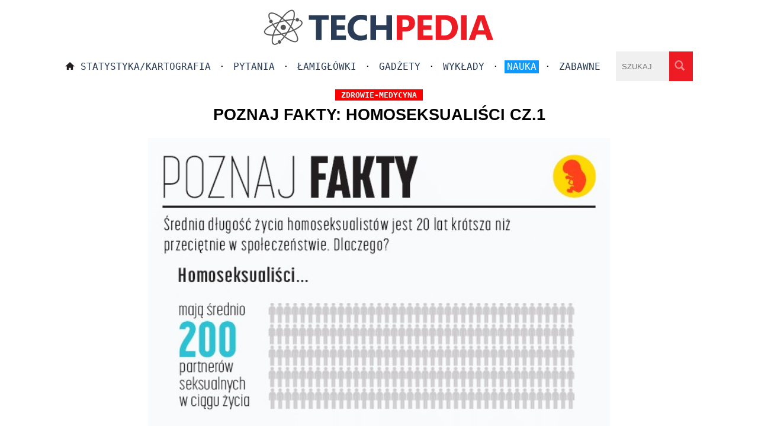

--- FILE ---
content_type: text/html; charset=UTF-8
request_url: https://www.techpedia.pl/index.php?str=tp&no=40953
body_size: 1719
content:
 <!DOCTYPE html>
<html lang="pl">
<head>        
<meta charset="UTF-8">   
<meta name="viewport" content="width=device-width, initial-scale=1">
<TITLE>Poznaj fakty: homoseksualiści cz.1</TITLE><META name="description" content="Poznaj fakty: homoseksualiści cz.1"><META name="keywords" content="Poznaj fakty: homoseksualiści cz.1"><link rel="canonical" href="https://www.techpedia.pl/index.php?str=tp&amp;no=40953"><meta property="og:image" content="https://www.techpedia.pl/app/public/files/40953.jpg_378x370m0.jpg"><meta property="og:title" content="Poznaj fakty: homoseksualiści cz.1">
    <meta property="og:description" content="Poznaj fakty: homoseksualiści cz.1">
    <meta property="og:url" content="https://www.techpedia.pl/index.php?str=tp&amp;no=40953"><meta property="og:type" content="article">
<meta name="robots" content="index,follow">
<link href="style/style.css" rel="StyleSheet">
<link href="favicon.ico" rel="icon" type="image/x-icon">
<link rel="alternate" type="application/rss+xml" title="ATOM feed" href="https://www.techpedia.pl/dodatki/nowe.xml">
</head>
<body><script>
<!--
function pok0(id) {
var e = document.getElementById(id);
if(e.style.display == 'block')
  e.style.display = 'none';
else
  e.style.display = 'block';
}
//-->
</script>
 
<div class="border_header"> 
  <div class="logo"><a href="/"><img src="graphics/logo_new.png" alt="logo"></a></div>
  <div class="logo_big"><a href="/"><img src="graphics/logo_new_big.png" alt="logo"></a></div>  
  <div class="menu_male"><a href="#" onclick="pok0('foo')"><img src="graphics/menu.png" alt="menu" class="menu_kolo"></a>
  <div class="menu_male2" id="foo">
  <a href="index.php" class="hc">Strona główna</a><div class="pasek_s"></div> · <a class="hc" href="index.php?str=ar&amp;ka=1&amp;sta">Statystyka/Kartografia</a><div class="pasek_s"></div> · <a class="hc" href="index.php?str=ar&amp;ka=2">Pytania</a><div class="pasek_s"></div> · <a class="hc" href="index.php?str=ar&amp;ka=6">Łamigłówki</a><div class="pasek_s"></div> · <a class="hc" href="index.php?str=ar&amp;ka=3">Gadżety</a><div class="pasek_s"></div> · <a class="hc" href="index.php?str=ar&amp;ka=1&amp;wyk">Wykłady</a><div class="pasek_s"></div> · <a href="index.php?str=ar&amp;ka=1"><span class="wysw">Nauka</span></a><div class="pasek_s"></div> · <a class="hc" href="index.php?str=ar&amp;ka=7">Zabawne</a><div class="pasek"></div> · <a class="hc" href="index.php?str=szukaj">Szukaj</a>  
  </div></div>
  <div class="menu_duze">
   <a href="index.php"><img src="graphics/home.png" alt="home" class="home"></a><a class="hc" href="index.php?str=ar&amp;ka=1&amp;sta">Statystyka/Kartografia</a> · <a class="hc" href="index.php?str=ar&amp;ka=2">Pytania</a> · <a class="hc" href="index.php?str=ar&amp;ka=6">Łamigłówki</a> · <a class="hc" href="index.php?str=ar&amp;ka=3">Gadżety</a> · <a class="hc" href="index.php?str=ar&amp;ka=1&amp;wyk">Wykłady</a> · <a href="index.php?str=ar&amp;ka=1"><span class="wysw">Nauka</span></a> · <a class="hc" href="index.php?str=ar&amp;ka=7">Zabawne</a> 
  </div>
<form action="#" method="GET" class="searchf"><input type="search" name="sz_pr" maxlength="27" placeholder="SZUKAJ" class="search"><input type="image" name="szukaj" src="graphics/lupa.png" alt="lupa" class="lupa"></form> 
</div>

<div class="border"><div class="content"><h1><span class="kattm">zdrowie-medycyna</span><br>Poznaj fakty: homoseksualiści cz.1</h1><div class="reklama"></div><div class="meme-image"><img class="resp" src="app/public/files/40953.jpg" alt="Poznaj fakty: homoseksualiści cz.1"></div><div class="art"><div class="art">Źródło: https://stronazycia.pl/infografiki-sp/</div><div class="reklama"><script async src="https://pagead2.googlesyndication.com/pagead/js/adsbygoogle.js?client=ca-pub-7455822695613931"
     crossorigin="anonymous"></script>
<!-- Elastyczny box3 techpedia -->
<ins class="adsbygoogle"
     style="display:block"
     data-ad-client="ca-pub-7455822695613931"
     data-ad-slot="3159211265"
     data-ad-format="auto"
     data-full-width-responsive="true"></ins>
<script>
     (adsbygoogle = window.adsbygoogle || []).push({});
</script>
</div></div><div class="archiwum srodek"><div class="picb_arch"><a class="vt3" href="index.php?str=tp&amp;no=29856"><div class="tytul_arch">Czaszka osoby z rzadkim typem nowotworu kości - struniakiem (chordoma)</div><img src="app/public/files/29856.jpg_378x370m0.jpg" alt="Czaszka osoby z rzadkim typem nowotworu kości - struniakiem (chordoma)" class="" width="378" height="370"></a></div><div class="picb_arch"><a class="vt3" href="index.php?str=tp&amp;no=28600"><div class="tytul_arch">Pierwsza sztuczna bioniczna nerka, która nie wymaga dializ. Premiera w 2019 roku</div><img src="app/public/files/28600.jpg_378x370m0.jpg" alt="Pierwsza sztuczna bioniczna nerka, która nie wymaga dializ. Premiera w 2019 roku" class="" width="378" height="370"></a></div><div class="picb_arch"><a class="vt3" href="index.php?str=tp&amp;no=6133"><div class="tytul_arch">Wizualizacja kory ruchowej mózgu.</div><img src="app/public/files/6133.jpg_378x370m0.jpg" alt="Wizualizacja kory ruchowej mózgu." class="" width="378" height="370"></a></div><div class="picb_arch"><a class="vt3" href="index.php?str=tp&amp;no=35810"><div class="tytul_arch">Synteza mowy ludzkiej bezpośrednio z aktywności fal mózgowych (animacja HD)</div><img src="app/public/files/35810.jpg_378x370m0.jpg" alt="Synteza mowy ludzkiej bezpośrednio z aktywności fal mózgowych (animacja HD)" class="" width="378" height="370"></a></div><div class="picb_arch"><a class="vt3" href="index.php?str=tp&amp;no=25362"><div class="tytul_arch">Rentgen stopy w bucie na wysokim obcasie</div><img src="app/public/files/25362.jpg_378x370m0.jpg" alt="Rentgen stopy w bucie na wysokim obcasie" class="" width="378" height="370"></a></div><div class="picb_arch"><a class="vt3" href="index.php?str=tp&amp;no=16055"><div class="tytul_arch">Jak wygląda przełykanie (animacja)</div><img src="app/public/files/16055.jpg_378x370m0.jpg" alt="Jak wygląda przełykanie (animacja)" class="" width="378" height="370"></a></div></div></div></div>

<div class="footer">Techpedia.pl "<b>Wiedza z nielimitowanym okresem przydatności</b>"<div class="pasek_s"></div>Copyright 2009-2024 © All rights reserved · <a href="index.php?str=kontakt" class="cop">Kontakt · Polityka prywatności · O nas</a>
 · <a href="index.php?str=logowanie">Logowanie</a></div><!-- Google tag (gtag.js) -->
<script async src="https://www.googletagmanager.com/gtag/js?id=G-XB08862WEZ"></script>
<script>
  window.dataLayer = window.dataLayer || [];
  function gtag(){dataLayer.push(arguments);}
  gtag('js', new Date());

  gtag('config', 'G-XB08862WEZ');
</script>
</body>
</html>


--- FILE ---
content_type: text/html; charset=utf-8
request_url: https://www.google.com/recaptcha/api2/aframe
body_size: 269
content:
<!DOCTYPE HTML><html><head><meta http-equiv="content-type" content="text/html; charset=UTF-8"></head><body><script nonce="Pux2BNvkvvZ9uZYYdQhJIw">/** Anti-fraud and anti-abuse applications only. See google.com/recaptcha */ try{var clients={'sodar':'https://pagead2.googlesyndication.com/pagead/sodar?'};window.addEventListener("message",function(a){try{if(a.source===window.parent){var b=JSON.parse(a.data);var c=clients[b['id']];if(c){var d=document.createElement('img');d.src=c+b['params']+'&rc='+(localStorage.getItem("rc::a")?sessionStorage.getItem("rc::b"):"");window.document.body.appendChild(d);sessionStorage.setItem("rc::e",parseInt(sessionStorage.getItem("rc::e")||0)+1);localStorage.setItem("rc::h",'1769782614956');}}}catch(b){}});window.parent.postMessage("_grecaptcha_ready", "*");}catch(b){}</script></body></html>